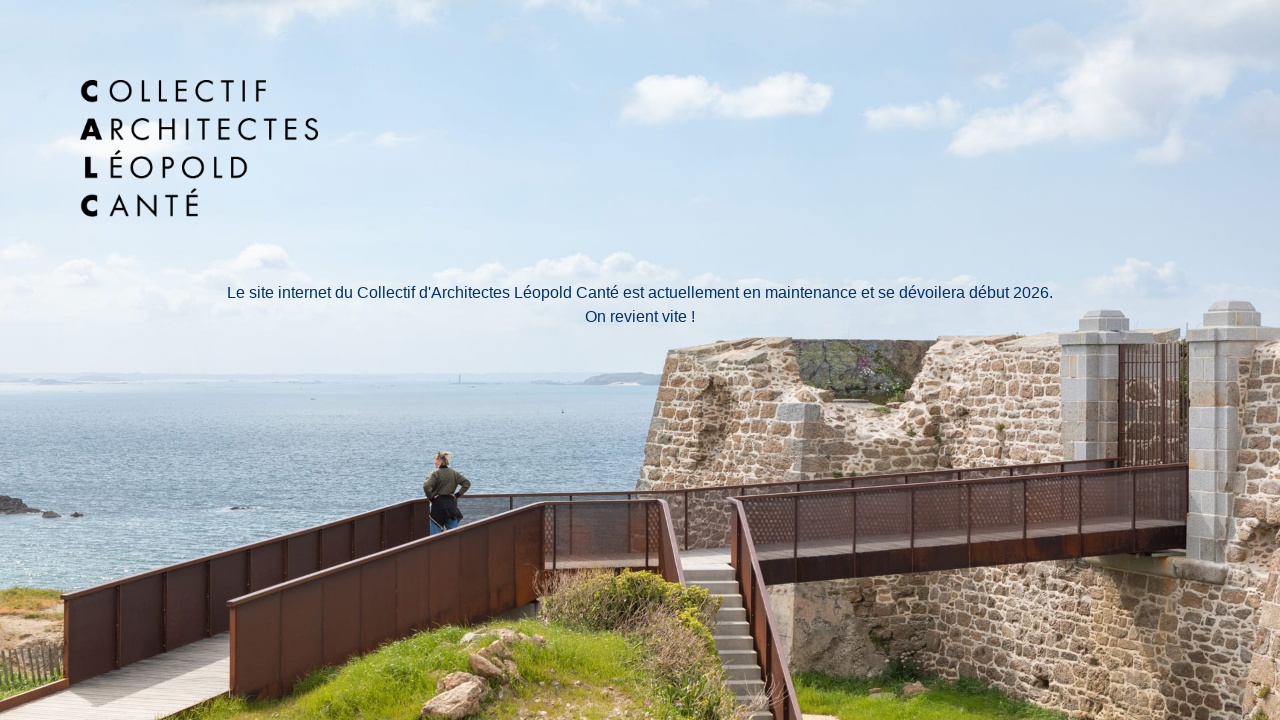

--- FILE ---
content_type: text/html; charset=UTF-8
request_url: https://www.calc-architectes.com/portfolio/creation-salle-socio-culturelle-plouigneau/
body_size: 1703
content:
<!DOCTYPE html>
<html class="sp-html 
			sp-seedprod sp-h-full" lang="fr-FR">
<head>
							<link href="http://www.calc-architectes.com/wp-content/uploads/2016/11/favicon.png" rel="shortcut icon" type="image/x-icon" />


		


<!-- Open Graph -->
<meta property="og:url" content="https://www.calc-architectes.com/portfolio/creation-salle-socio-culturelle-plouigneau/" />
<meta property="og:type" content="website" />
						
<!-- Twitter Card -->
<meta name="twitter:card" content="summary" />
						
			<meta charset="UTF-8">
<meta name="viewport" content="width=device-width, initial-scale=1.0">
<!-- Default CSS -->
<link rel='stylesheet' id='seedprod-css-css'  href='https://www.calc-architectes.com/wp-content/plugins/coming-soon/public/css/tailwind.min.css?ver=6.19.7' type='text/css' media='all' /> <link rel='stylesheet' id='seedprod-fontawesome-css'  href='https://www.calc-architectes.com/wp-content/plugins/coming-soon/public/fontawesome/css/all.min.css?ver=6.19.7' type='text/css' media='all' /> 
	
	
	
	
	
	

	
	

	
<!-- Global Styles -->
<style>
	#sp-page{color:#666666} #sp-page .sp-header-tag-h1,#sp-page .sp-header-tag-h2,#sp-page .sp-header-tag-h3,#sp-page .sp-header-tag-h4,#sp-page .sp-header-tag-h5,#sp-page .sp-header-tag-h6{color:#444444}#sp-page h1,#sp-page h2,#sp-page h3,#sp-page h4,#sp-page h5,#sp-page h6{color:#444444; font-family:'Helvetica Neue', Arial, sans-serif;font-weight:400;font-style:normal} #sp-page a{color:#27AE60} #sp-page a:hover{color:#1e8449}#sp-page .btn{background-color:#27AE60}body{background-color:#fafafa !important; background-image:;}
	
	
	@media only screen and (max-width: 480px) {
					 #sp-lio7sx {text-align:center !important;} #sp-k4accv {text-align:center !important;} .sp-text-wrapper-ss42wh,   #sp-ss42wh,   #ss42wh {text-align:left !important;}		
			}

	@media only screen and (min-width: 481px) and (max-width: 1024px) {
					 #sp-lio7sx {text-align:center !important;} #sp-k4accv {text-align:center !important;} .sp-text-wrapper-ss42wh,   #sp-ss42wh,   #ss42wh {text-align:left !important;}		
			}

	@media only screen and (min-width: 1024px) {
			}

	

	</style>

<!-- JS -->
<script>
</script>
	
	
	
		<script src="https://www.calc-architectes.com/wp-content/plugins/coming-soon/public/js/sp-scripts.min.js" defer></script> 		
	
	
	
	


	<script src="https://www.calc-architectes.com/wp-includes/js/jquery/jquery.min.js"></script>
	</head>
<body class="spBgcover sp-h-full sp-antialiased sp-bg-slideshow">
	
			<div id="sp-page" class="spBgcover sp-content-1" style="background-color: rgb(250, 250, 250); font-family: 'Helvetica Neue', Arial, sans-serif; font-weight: 400;"><section id="sp-ks8a8s"      class="sp-el-section  spBgcoverscroll" style="position: fixed; background-image: linear-gradient(0deg, rgba(0, 0, 0, 0), rgba(0, 0, 0, 0)), url('https://www.calc-architectes.com/wp-content/uploads/2025/12/Mise-en-valeur-fort-saint-malo-arboule.jpg'); width: 100%; max-width: 100%;"><div id="sp-vw3kvy"      class="sp-el-row sp-w-full  sp-m-auto sm:sp-flex sp-justify-between" style="padding: 0px; width: 100%; max-width: 100%;"><div id="sp-wz5ajq"      class="sp-el-col  sp-w-full" style="width: calc(100% - 0px);"><figure id="sp-lio7sx"   class="sp-image-wrapper sp-el-block" style="margin: 50px 0px 0px 50px; text-align: left;"><div><span><img src="https://www.calc-architectes.com/wp-content/uploads/2024/03/LOGO-CALC-25-1-scaled.png" alt="" width="2560" height="1471" data-dynamic-tag="" data-image-src="wpmedia"    srcset=" https://www.calc-architectes.com/wp-content/uploads/2024/03/LOGO-CALC-25-1-150x150.png 150w, https://www.calc-architectes.com/wp-content/uploads/2024/03/LOGO-CALC-25-1-300x172.png 300w, https://www.calc-architectes.com/wp-content/uploads/2024/03/LOGO-CALC-25-1-1024x588.png 1024w, https://www.calc-architectes.com/wp-content/uploads/2024/03/LOGO-CALC-25-1-scaled.png 2560w" class="sp-image-block-lio7sx custom-preview-class" style="width: 238px;" draggable="false"></span></div><div id="sp-image-dynamic-tags-js-lio7sx"><script>jQuery(function() { image_dynamic_tags('lio7sx' );});</script></div></figure><figure id="sp-k4accv"   class="sp-image-wrapper sp-el-block" style="margin: 0px; text-align: center;"><div><span><img src="http://www.calc-architectes.com/wp-content/uploads/2018/09/Logo-CALC.png" alt="" width="" height="" data-dynamic-tag="" data-image-src=""    class="sp-image-block-k4accv custom-preview-class"></span></div><div id="sp-image-dynamic-tags-js-k4accv"><script>jQuery(function() { image_dynamic_tags('k4accv' );});</script></div></figure><div id="sp-ss42wh"      class="sp-css-target sp-text-wrapper sp-el-block sp-text-wrapper-ss42wh" style="margin: 0px; text-align: center;"><p style="text-align: center;"><span style="color: #003366;">Le site internet du Collectif d'Architectes Léopold Canté est actuellement en maintenance et se dévoilera début 2026.</span></p>
<p style="text-align: center;"><span style="color: #003366;">On revient vite !</span></p></div></div></div></section></div>


<div class="tv">
	<div class="screen mute" id="tv"></div>
</div>

	
<script>
	var sp_is_mobile = false;	
</script>

		</body>

</html>

	